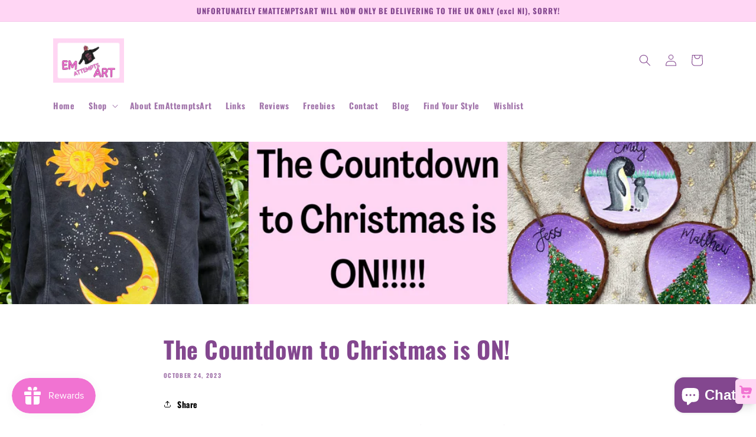

--- FILE ---
content_type: application/x-javascript; charset=utf-8
request_url: https://bundler.nice-team.net/app/shop/status/emattemptsart.myshopify.com.js?1768628975
body_size: -178
content:
var bundler_settings_updated='1661355191';